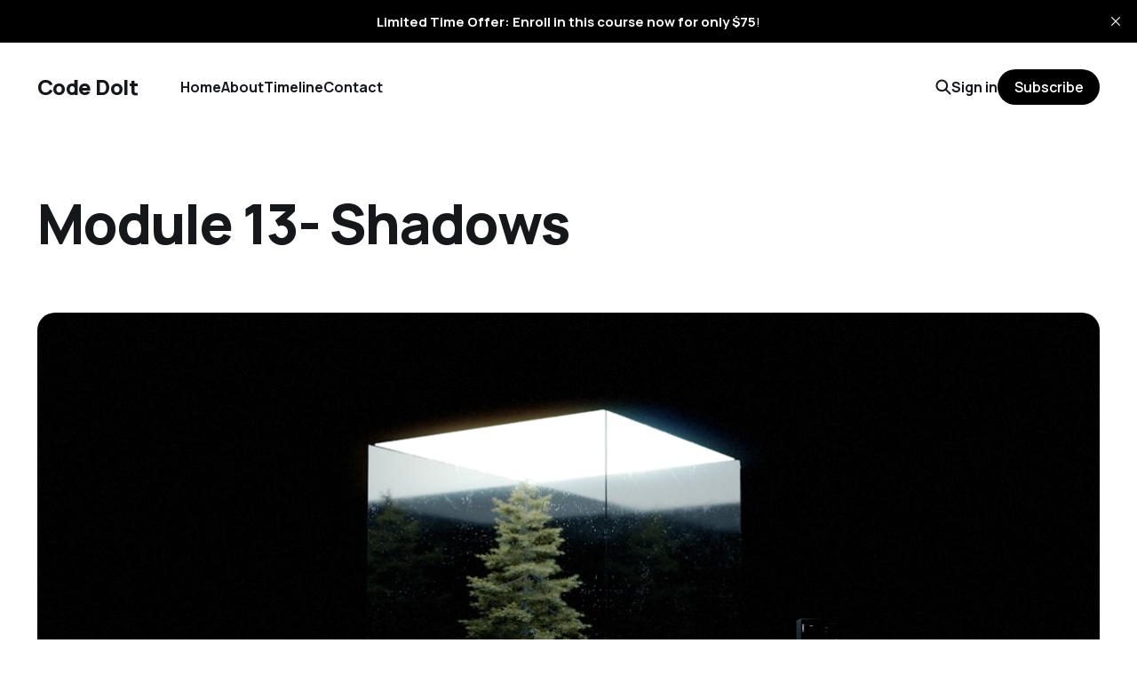

--- FILE ---
content_type: text/html; charset=utf-8
request_url: https://shop.codedolt.com/module-13/
body_size: 4656
content:
<!DOCTYPE html>
<html lang="en">

<head>
    <meta charset="utf-8">
    <meta name="viewport" content="width=device-width, initial-scale=1">
    <title>Module 13- Shadows</title>
    <link rel="stylesheet" href="/assets/built/screen.css?v=b0dc4962a0">


    <style>
        :root {
            --background-color: #ffffff
        }
    </style>

    <script>
        /* The script for calculating the color contrast was taken from
        https://gomakethings.com/dynamically-changing-the-text-color-based-on-background-color-contrast-with-vanilla-js/ */
        var accentColor = getComputedStyle(document.documentElement).getPropertyValue('--background-color');
        accentColor = accentColor.trim().slice(1);
        var r = parseInt(accentColor.substr(0, 2), 16);
        var g = parseInt(accentColor.substr(2, 2), 16);
        var b = parseInt(accentColor.substr(4, 2), 16);
        var yiq = ((r * 299) + (g * 587) + (b * 114)) / 1000;
        var textColor = (yiq >= 128) ? 'dark' : 'light';

        document.documentElement.className = `has-${textColor}-text`;
    </script>

    <link rel="icon" href="https://digitalpress.fra1.cdn.digitaloceanspaces.com/ib36w0j/2023/03/a-modern-and-sophisticated-cube-logo-design-with-initials-em-5-free-vector-2.png" type="image/png">
    <link rel="canonical" href="https://shop.codedolt.com/module-13/">
    <meta name="referrer" content="no-referrer-when-downgrade">
    
    <meta property="og:site_name" content="Code Dolt">
    <meta property="og:type" content="article">
    <meta property="og:title" content="Module 13- Shadows">
    <meta property="og:description" content="Code Dolt is an online learning platform for three.js, owned by Epic Programmer.">
    <meta property="og:url" content="https://shop.codedolt.com/module-13/">
    <meta property="og:image" content="https://images.unsplash.com/photo-1660854003923-ed7bd08a5c47?crop&#x3D;entropy&amp;cs&#x3D;tinysrgb&amp;fit&#x3D;max&amp;fm&#x3D;jpg&amp;ixid&#x3D;MnwxMTc3M3wwfDF8c2VhcmNofDEwMHx8M0QlMjBzaGFkb3dzfGVufDB8fHx8MTY2OTQwMzA5Ng&amp;ixlib&#x3D;rb-4.0.3&amp;q&#x3D;80&amp;w&#x3D;2000">
    <meta property="article:published_time" content="2022-11-25T21:16:15.000Z">
    <meta property="article:modified_time" content="2022-12-09T10:19:44.000Z">
    <meta name="twitter:card" content="summary_large_image">
    <meta name="twitter:title" content="Module 13- Shadows">
    <meta name="twitter:description" content="Code Dolt is an online learning platform for three.js, owned by Epic Programmer.">
    <meta name="twitter:url" content="https://shop.codedolt.com/module-13/">
    <meta name="twitter:image" content="https://images.unsplash.com/photo-1660854003923-ed7bd08a5c47?crop&#x3D;entropy&amp;cs&#x3D;tinysrgb&amp;fit&#x3D;max&amp;fm&#x3D;jpg&amp;ixid&#x3D;MnwxMTc3M3wwfDF8c2VhcmNofDEwMHx8M0QlMjBzaGFkb3dzfGVufDB8fHx8MTY2OTQwMzA5Ng&amp;ixlib&#x3D;rb-4.0.3&amp;q&#x3D;80&amp;w&#x3D;2000">
    <meta name="twitter:label1" content="Written by">
    <meta name="twitter:data1" content="Code Dolt">
    <meta name="twitter:site" content="@santosh_arron">
    <meta property="og:image:width" content="1200">
    <meta property="og:image:height" content="675">
    
    <script type="application/ld+json">
{
    "@context": "https://schema.org",
    "@type": "Article",
    "publisher": {
        "@type": "Organization",
        "name": "Code Dolt",
        "url": "https://shop.codedolt.com/",
        "logo": {
            "@type": "ImageObject",
            "url": "https://digitalpress.fra1.cdn.digitaloceanspaces.com/ib36w0j/2023/03/a-modern-and-sophisticated-cube-logo-design-with-initials-em-5-free-vector-2.png",
            "width": 60,
            "height": 60
        }
    },
    "author": {
        "@type": "Person",
        "name": "Code Dolt",
        "image": {
            "@type": "ImageObject",
            "url": "https://digitalpress.fra1.cdn.digitaloceanspaces.com/ib36w0j/2023/03/a-modern-and-sophisticated-cube-logo-design-with-initials-em-5-free-vector-2-1.png",
            "width": 1000,
            "height": 1000
        },
        "url": "https://shop.codedolt.com/author/codedolt/",
        "sameAs": [
            "https://www.epicprogrammer.org/"
        ]
    },
    "headline": "Module 13- Shadows",
    "url": "https://shop.codedolt.com/module-13/",
    "datePublished": "2022-11-25T21:16:15.000Z",
    "dateModified": "2022-12-09T10:19:44.000Z",
    "image": {
        "@type": "ImageObject",
        "url": "https://images.unsplash.com/photo-1660854003923-ed7bd08a5c47?crop=entropy&cs=tinysrgb&fit=max&fm=jpg&ixid=MnwxMTc3M3wwfDF8c2VhcmNofDEwMHx8M0QlMjBzaGFkb3dzfGVufDB8fHx8MTY2OTQwMzA5Ng&ixlib=rb-4.0.3&q=80&w=2000",
        "width": 1200,
        "height": 675
    },
    "mainEntityOfPage": "https://shop.codedolt.com/module-13/"
}
    </script>

    <meta name="generator" content="Ghost 6.3">
    <link rel="alternate" type="application/rss+xml" title="Code Dolt" href="https://shop.codedolt.com/rss/">
    <script defer src="https://cdn.jsdelivr.net/ghost/portal@~2.55/umd/portal.min.js" data-i18n="true" data-ghost="https://shop.codedolt.com/" data-key="fe38d8324f98082c80f19d4844" data-api="https://shop.codedolt.com/ghost/api/content/" data-locale="en" data-members-signin-otc="false" data-members-signin-otc-alpha="false" crossorigin="anonymous"></script><style id="gh-members-styles">.gh-post-upgrade-cta-content,
.gh-post-upgrade-cta {
    display: flex;
    flex-direction: column;
    align-items: center;
    font-family: -apple-system, BlinkMacSystemFont, 'Segoe UI', Roboto, Oxygen, Ubuntu, Cantarell, 'Open Sans', 'Helvetica Neue', sans-serif;
    text-align: center;
    width: 100%;
    color: #ffffff;
    font-size: 16px;
}

.gh-post-upgrade-cta-content {
    border-radius: 8px;
    padding: 40px 4vw;
}

.gh-post-upgrade-cta h2 {
    color: #ffffff;
    font-size: 28px;
    letter-spacing: -0.2px;
    margin: 0;
    padding: 0;
}

.gh-post-upgrade-cta p {
    margin: 20px 0 0;
    padding: 0;
}

.gh-post-upgrade-cta small {
    font-size: 16px;
    letter-spacing: -0.2px;
}

.gh-post-upgrade-cta a {
    color: #ffffff;
    cursor: pointer;
    font-weight: 500;
    box-shadow: none;
    text-decoration: underline;
}

.gh-post-upgrade-cta a:hover {
    color: #ffffff;
    opacity: 0.8;
    box-shadow: none;
    text-decoration: underline;
}

.gh-post-upgrade-cta a.gh-btn {
    display: block;
    background: #ffffff;
    text-decoration: none;
    margin: 28px 0 0;
    padding: 8px 18px;
    border-radius: 4px;
    font-size: 16px;
    font-weight: 600;
}

.gh-post-upgrade-cta a.gh-btn:hover {
    opacity: 0.92;
}</style><script async src="https://js.stripe.com/v3/"></script>
    <script defer src="https://cdn.jsdelivr.net/ghost/sodo-search@~1.8/umd/sodo-search.min.js" data-key="fe38d8324f98082c80f19d4844" data-styles="https://cdn.jsdelivr.net/ghost/sodo-search@~1.8/umd/main.css" data-sodo-search="https://shop.codedolt.com/" data-locale="en" crossorigin="anonymous"></script>
    <script defer src="https://cdn.jsdelivr.net/ghost/announcement-bar@~1.1/umd/announcement-bar.min.js" data-announcement-bar="https://shop.codedolt.com/" data-api-url="https://shop.codedolt.com/members/api/announcement/" crossorigin="anonymous"></script>
    <link href="https://shop.codedolt.com/webmentions/receive/" rel="webmention">
    <script defer src="/public/cards.min.js?v=b0dc4962a0"></script>
    <link rel="stylesheet" type="text/css" href="/public/cards.min.css?v=b0dc4962a0">
    <script defer src="/public/member-attribution.min.js?v=b0dc4962a0"></script><style>:root {--ghost-accent-color: #000000;}</style>
    <style>
    img{border-radius: 20px};
</style>


<link rel="stylesheet" type="text/css" href="https://cdn.jsdelivr.net/gh/santosharron/webgl-plugins/prism.css" />

<meta name="trustpilot-one-time-domain-verification-id" content="da7cf055-3a3e-458b-b300-65bd98c85179"/>

<!-- Google tag (gtag.js) -->
<script async src="https://www.googletagmanager.com/gtag/js?id=AW-476074623"></script>
<script>
  window.dataLayer = window.dataLayer || [];
  function gtag(){dataLayer.push(arguments);}
  gtag('js', new Date());

  gtag('config', 'AW-476074623');
</script>
</head>

<body class="post-template is-head-left-logo has-classic-feed">
<div class="gh-site">

    <header id="gh-head" class="gh-head gh-outer">
        <div class="gh-head-inner gh-inner">
            <div class="gh-head-brand">
                <div class="gh-head-brand-wrapper">
                    <a class="gh-head-logo" href="https://shop.codedolt.com">
                            Code Dolt
                    </a>
                </div>
                <button class="gh-search gh-icon-btn" aria-label="Search this site" data-ghost-search><svg width="20" height="20" viewBox="0 0 20 20" fill="none" xmlns="http://www.w3.org/2000/svg">
<path d="M17.5 17.5L12.5 12.5L17.5 17.5ZM14.1667 8.33333C14.1667 9.09938 14.0158 9.85792 13.7226 10.5657C13.4295 11.2734 12.9998 11.9164 12.4581 12.4581C11.9164 12.9998 11.2734 13.4295 10.5657 13.7226C9.85792 14.0158 9.09938 14.1667 8.33333 14.1667C7.56729 14.1667 6.80875 14.0158 6.10101 13.7226C5.39328 13.4295 4.75022 12.9998 4.20854 12.4581C3.66687 11.9164 3.23719 11.2734 2.94404 10.5657C2.65088 9.85792 2.5 9.09938 2.5 8.33333C2.5 6.78624 3.11458 5.30251 4.20854 4.20854C5.30251 3.11458 6.78624 2.5 8.33333 2.5C9.88043 2.5 11.3642 3.11458 12.4581 4.20854C13.5521 5.30251 14.1667 6.78624 14.1667 8.33333Z" stroke="currentColor" stroke-width="2" stroke-linecap="round" stroke-linejoin="round"/>
</svg>
</button>
                <button class="gh-burger"></button>
            </div>

            <nav class="gh-head-menu">
                <ul class="nav">
    <li class="nav-home"><a href="https://shop.codedolt.com/">Home</a></li>
    <li class="nav-about"><a href="https://shop.codedolt.com/about/">About</a></li>
    <li class="nav-timeline"><a href="https://shop.codedolt.com/timeline/">Timeline</a></li>
    <li class="nav-contact"><a href="https://shop.codedolt.com/contact-us/">Contact</a></li>
</ul>

            </nav>

            <div class="gh-head-actions">
                    <button class="gh-search gh-icon-btn" aria-label="Search this site" data-ghost-search><svg width="20" height="20" viewBox="0 0 20 20" fill="none" xmlns="http://www.w3.org/2000/svg">
<path d="M17.5 17.5L12.5 12.5L17.5 17.5ZM14.1667 8.33333C14.1667 9.09938 14.0158 9.85792 13.7226 10.5657C13.4295 11.2734 12.9998 11.9164 12.4581 12.4581C11.9164 12.9998 11.2734 13.4295 10.5657 13.7226C9.85792 14.0158 9.09938 14.1667 8.33333 14.1667C7.56729 14.1667 6.80875 14.0158 6.10101 13.7226C5.39328 13.4295 4.75022 12.9998 4.20854 12.4581C3.66687 11.9164 3.23719 11.2734 2.94404 10.5657C2.65088 9.85792 2.5 9.09938 2.5 8.33333C2.5 6.78624 3.11458 5.30251 4.20854 4.20854C5.30251 3.11458 6.78624 2.5 8.33333 2.5C9.88043 2.5 11.3642 3.11458 12.4581 4.20854C13.5521 5.30251 14.1667 6.78624 14.1667 8.33333Z" stroke="currentColor" stroke-width="2" stroke-linecap="round" stroke-linejoin="round"/>
</svg>
</button>
                    <div class="gh-head-members">
                                <a class="gh-head-link" href="#/portal/signin" data-portal="signin">Sign in</a>
                                <a class="gh-head-btn gh-btn gh-primary-btn" href="#/portal/signup" data-portal="signup">Subscribe</a>
                    </div>
            </div>
        </div>
    </header>

    
<main class="gh-main gh-outer">
    <div class="gh-inner">
            <article class="gh-article post">
                    <header class="gh-article-header gh-canvas">
                        <h1 class="gh-article-title">Module 13- Shadows</h1>
                            <figure class="gh-article-image has-caption">
        <img
            srcset="https://images.unsplash.com/photo-1660854003923-ed7bd08a5c47?crop&#x3D;entropy&amp;cs&#x3D;tinysrgb&amp;fit&#x3D;max&amp;fm&#x3D;jpg&amp;ixid&#x3D;MnwxMTc3M3wwfDF8c2VhcmNofDEwMHx8M0QlMjBzaGFkb3dzfGVufDB8fHx8MTY2OTQwMzA5Ng&amp;ixlib&#x3D;rb-4.0.3&amp;q&#x3D;80&amp;w&#x3D;300 300w,
                    https://images.unsplash.com/photo-1660854003923-ed7bd08a5c47?crop&#x3D;entropy&amp;cs&#x3D;tinysrgb&amp;fit&#x3D;max&amp;fm&#x3D;jpg&amp;ixid&#x3D;MnwxMTc3M3wwfDF8c2VhcmNofDEwMHx8M0QlMjBzaGFkb3dzfGVufDB8fHx8MTY2OTQwMzA5Ng&amp;ixlib&#x3D;rb-4.0.3&amp;q&#x3D;80&amp;w&#x3D;720 720w,
                    https://images.unsplash.com/photo-1660854003923-ed7bd08a5c47?crop&#x3D;entropy&amp;cs&#x3D;tinysrgb&amp;fit&#x3D;max&amp;fm&#x3D;jpg&amp;ixid&#x3D;MnwxMTc3M3wwfDF8c2VhcmNofDEwMHx8M0QlMjBzaGFkb3dzfGVufDB8fHx8MTY2OTQwMzA5Ng&amp;ixlib&#x3D;rb-4.0.3&amp;q&#x3D;80&amp;w&#x3D;960 960w,
                    https://images.unsplash.com/photo-1660854003923-ed7bd08a5c47?crop&#x3D;entropy&amp;cs&#x3D;tinysrgb&amp;fit&#x3D;max&amp;fm&#x3D;jpg&amp;ixid&#x3D;MnwxMTc3M3wwfDF8c2VhcmNofDEwMHx8M0QlMjBzaGFkb3dzfGVufDB8fHx8MTY2OTQwMzA5Ng&amp;ixlib&#x3D;rb-4.0.3&amp;q&#x3D;80&amp;w&#x3D;1200 1200w,
                    https://images.unsplash.com/photo-1660854003923-ed7bd08a5c47?crop&#x3D;entropy&amp;cs&#x3D;tinysrgb&amp;fit&#x3D;max&amp;fm&#x3D;jpg&amp;ixid&#x3D;MnwxMTc3M3wwfDF8c2VhcmNofDEwMHx8M0QlMjBzaGFkb3dzfGVufDB8fHx8MTY2OTQwMzA5Ng&amp;ixlib&#x3D;rb-4.0.3&amp;q&#x3D;80&amp;w&#x3D;2000 2000w,
                    https://images.unsplash.com/photo-1660854003923-ed7bd08a5c47?crop&#x3D;entropy&amp;cs&#x3D;tinysrgb&amp;fit&#x3D;max&amp;fm&#x3D;jpg&amp;ixid&#x3D;MnwxMTc3M3wwfDF8c2VhcmNofDEwMHx8M0QlMjBzaGFkb3dzfGVufDB8fHx8MTY2OTQwMzA5Ng&amp;ixlib&#x3D;rb-4.0.3&amp;q&#x3D;80&amp;w&#x3D;2000"
            sizes="(max-width: 1200px) 100vw, 1200px"
            src="https://images.unsplash.com/photo-1660854003923-ed7bd08a5c47?crop&#x3D;entropy&amp;cs&#x3D;tinysrgb&amp;fit&#x3D;max&amp;fm&#x3D;jpg&amp;ixid&#x3D;MnwxMTc3M3wwfDF8c2VhcmNofDEwMHx8M0QlMjBzaGFkb3dzfGVufDB8fHx8MTY2OTQwMzA5Ng&amp;ixlib&#x3D;rb-4.0.3&amp;q&#x3D;80&amp;w&#x3D;1200"
            alt="Module 13- Shadows"
        >
            <figcaption>Photo by <a href="https://unsplash.com/es/@nugthan?utm_source=ghost&utm_medium=referral&utm_campaign=api-credit">Nathan Watson</a> / <a href="https://unsplash.com/?utm_source=ghost&utm_medium=referral&utm_campaign=api-credit">Unsplash</a></figcaption>
    </figure>
                    </header>

                <section class="gh-content gh-canvas">
                    

<section class="gh-cta">
        <h4 class="gh-cta-title">This post is for paying subscribers only</h4>

    <div class="gh-cta-actions">
            <button class="gh-btn gh-primary-btn" href="#/portal/signup" data-portal="signup">Subscribe now</button>
            <span class="gh-cta-link" href="#/portal/signin" data-portal="signin">Already have an account? Sign in.</span>
    </div>
</section>
                    <aside class="gh-article-meta">
                        <div class="gh-article-meta-inner">
                                    <figure class="gh-author-image">
                                        <img src="https://digitalpress.fra1.cdn.digitaloceanspaces.com/ib36w0j/2023/03/a-modern-and-sophisticated-cube-logo-design-with-initials-em-5-free-vector-2-1.png" alt="Code Dolt">
                                    </figure>
                                <div class="gh-article-meta-wrapper">
                                <h4 class="gh-author-name">
                                    <a href="/author/codedolt/">Code Dolt</a>
                                </h4>
                            <time class="gh-article-date" datetime="2022-11-25">Nov 25, 2022</time></div>
                        </div>
                    </aside>
                </section>


                <footer class="gh-article-footer gh-canvas">
                    <nav class="gh-navigation">
                        <div class="gh-navigation-previous">
                                <a class="gh-navigation-link" href="/module-12/">← Previous</a>
                        </div>

                        <div class="gh-navigation-middle"></div>

                        <div class="gh-navigation-next">
                                <a class="gh-navigation-link" href="/project-01/">Next →</a>
                        </div>
                    </nav>
                </footer>
            </article>
    </div>
</main>

    <footer class="gh-foot gh-outer">
        <div class="gh-foot-inner gh-inner">
            <nav class="gh-foot-menu">
                <ul class="nav">
    <li class="nav-privacy"><a href="https://shop.codedolt.com/privacy-policy/">Privacy</a></li>
    <li class="nav-account"><a href="#/portal/">Account</a></li>
    <li class="nav-timeline"><a href="https://shop.codedolt.com/timeline/">Timeline</a></li>
    <li class="nav-terms"><a href="https://shop.codedolt.com/terms-of-service/">Terms</a></li>
    <li class="nav-contact"><a href="https://shop.codedolt.com/contact-us/">Contact</a></li>
</ul>

            </nav>

            <div class="gh-copyright">
                    Code Dolt © 2025. Powered by <a href="https://ghost.org/" target="_blank" rel="noopener">Ghost</a>
            </div>
        </div>
    </footer>

</div>

    <div class="pswp" tabindex="-1" role="dialog" aria-hidden="true">
    <div class="pswp__bg"></div>

    <div class="pswp__scroll-wrap">
        <div class="pswp__container">
            <div class="pswp__item"></div>
            <div class="pswp__item"></div>
            <div class="pswp__item"></div>
        </div>

        <div class="pswp__ui pswp__ui--hidden">
            <div class="pswp__top-bar">
                <div class="pswp__counter"></div>

                <button class="pswp__button pswp__button--close" title="Close (Esc)"></button>
                <button class="pswp__button pswp__button--share" title="Share"></button>
                <button class="pswp__button pswp__button--fs" title="Toggle fullscreen"></button>
                <button class="pswp__button pswp__button--zoom" title="Zoom in/out"></button>

                <div class="pswp__preloader">
                    <div class="pswp__preloader__icn">
                        <div class="pswp__preloader__cut">
                            <div class="pswp__preloader__donut"></div>
                        </div>
                    </div>
                </div>
            </div>

            <div class="pswp__share-modal pswp__share-modal--hidden pswp__single-tap">
                <div class="pswp__share-tooltip"></div>
            </div>

            <button class="pswp__button pswp__button--arrow--left" title="Previous (arrow left)"></button>
            <button class="pswp__button pswp__button--arrow--right" title="Next (arrow right)"></button>

            <div class="pswp__caption">
                <div class="pswp__caption__center"></div>
            </div>
        </div>
    </div>
</div>
<script src="/assets/built/main.min.js?v=b0dc4962a0"></script>

<script type="text/javascript" src="https://cdn.jsdelivr.net/gh/santosharron/webgl-plugins/prism.js"></script>  
<script src="https://cdnjs.cloudflare.com/ajax/libs/mathjax/3.2.2/es5/startup.js" integrity="sha512-TVq6RFk599KMqPh7Ri0yEAxHbJ0dcxSSPgvMuzQUg0wu4z+X7z2PsibMbbzAq/AHloHdxMW0FdvKv9k4s8niuA==" crossorigin="anonymous" referrerpolicy="no-referrer"></script>

</body>

</html>
